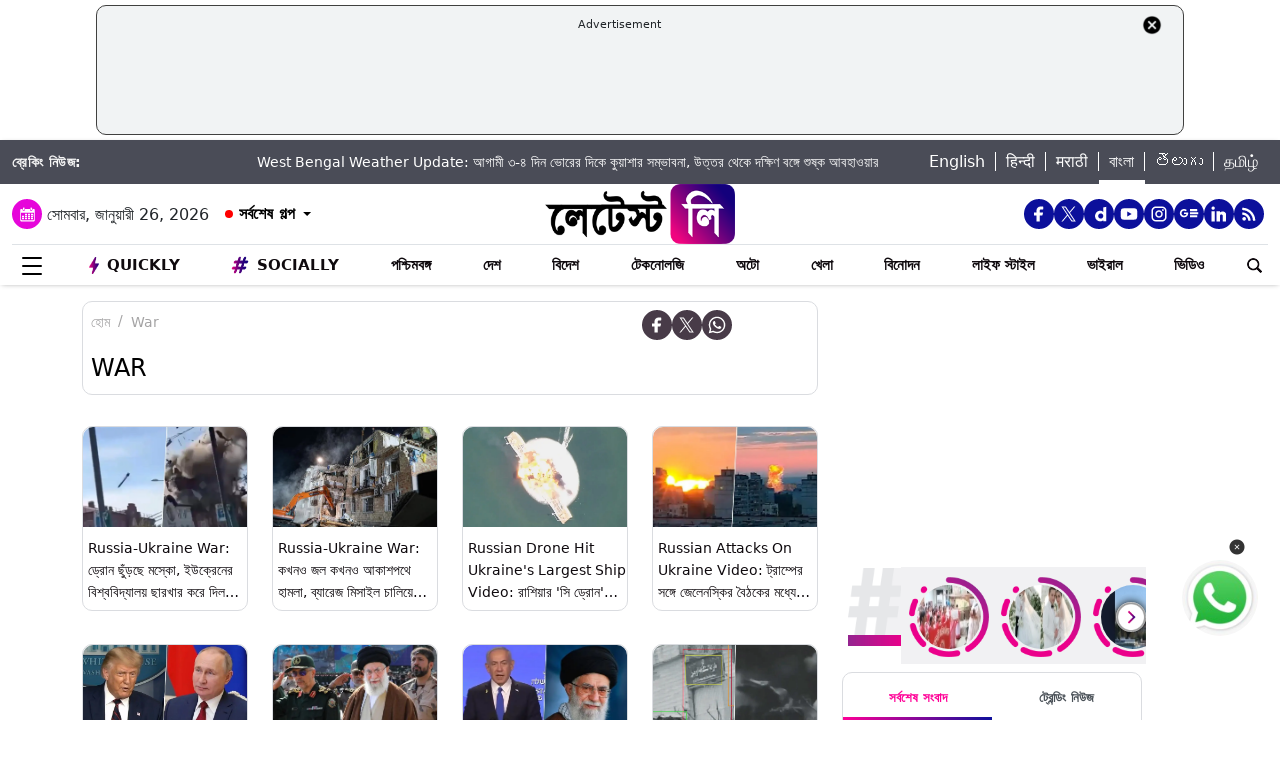

--- FILE ---
content_type: text/html; charset=utf-8
request_url: https://www.google.com/recaptcha/api2/aframe
body_size: 266
content:
<!DOCTYPE HTML><html><head><meta http-equiv="content-type" content="text/html; charset=UTF-8"></head><body><script nonce="ysGyTUxGOePS1Oz0l9msIg">/** Anti-fraud and anti-abuse applications only. See google.com/recaptcha */ try{var clients={'sodar':'https://pagead2.googlesyndication.com/pagead/sodar?'};window.addEventListener("message",function(a){try{if(a.source===window.parent){var b=JSON.parse(a.data);var c=clients[b['id']];if(c){var d=document.createElement('img');d.src=c+b['params']+'&rc='+(localStorage.getItem("rc::a")?sessionStorage.getItem("rc::b"):"");window.document.body.appendChild(d);sessionStorage.setItem("rc::e",parseInt(sessionStorage.getItem("rc::e")||0)+1);localStorage.setItem("rc::h",'1769443971991');}}}catch(b){}});window.parent.postMessage("_grecaptcha_ready", "*");}catch(b){}</script></body></html>

--- FILE ---
content_type: application/javascript; charset=utf-8
request_url: https://fundingchoicesmessages.google.com/f/AGSKWxXK19eREvdrEw2zHeZkQwvaTnVpQoBMMyTQcq7qsD0nXzSr8WDNczSFn8445E7JQeIejrhCrhph6z_S1umHb05DgFgf35l8N5SRlRSMwYteM8ZobHEDHemcHEVHEnCszVbpJ5WK8i3OjVTF_I3-feuJ-9HPyex9Iwexnxl7pg0qZ7N71LecJZuFbbI=/_/cyad./adGpt..adsremote./advertisingmodule./ad-tag-
body_size: -1291
content:
window['4496d6cd-a713-46d8-9229-701ba936bd53'] = true;

--- FILE ---
content_type: image/svg+xml
request_url: https://bangla.latestly.com/assets/img/social-rss-icon.svg
body_size: 683
content:
<svg width="24" height="24" viewBox="0 0 24 24" fill="none" xmlns="http://www.w3.org/2000/svg">
<path d="M6.18 15.6404C6.75817 15.6404 7.31266 15.8701 7.72149 16.2789C8.13032 16.6878 8.36 17.2423 8.36 17.8204C8.36 19.0004 7.38 20.0004 6.18 20.0004C5 20.0004 4 19.0004 4 17.8204C4 17.2423 4.22968 16.6878 4.63851 16.2789C5.04734 15.8701 5.60183 15.6404 6.18 15.6404ZM4 4.44043C8.12677 4.44043 12.0845 6.07978 15.0026 8.99785C17.9206 11.9159 19.56 15.8737 19.56 20.0004H16.73C16.73 16.6242 15.3888 13.3863 13.0015 10.999C10.6141 8.61162 7.37621 7.27043 4 7.27043V4.44043ZM4 10.1004C6.62564 10.1004 9.14375 11.1435 11.0004 13.0001C12.857 14.8567 13.9 17.3748 13.9 20.0004H11.07C11.07 18.1253 10.3251 16.3271 8.99924 15.0012C7.67336 13.6753 5.87508 12.9304 4 12.9304V10.1004Z" fill="#fff"/>
</svg>
